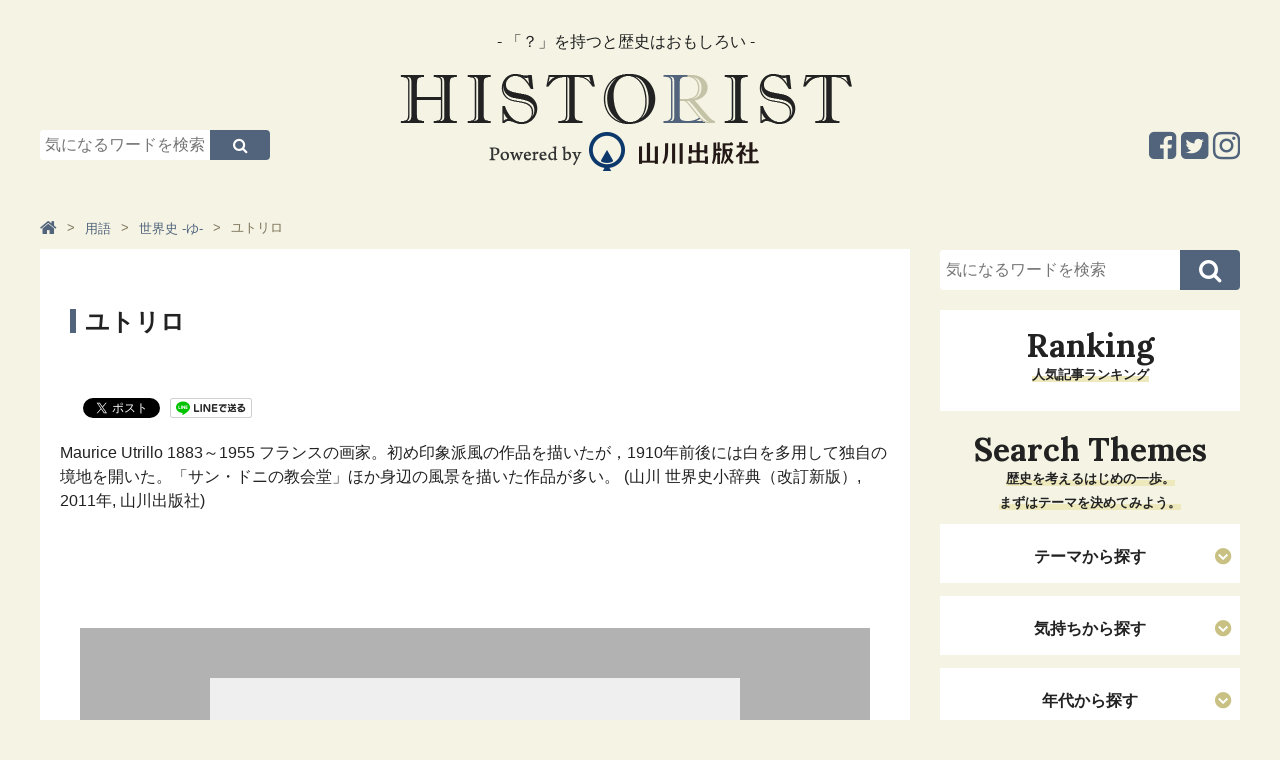

--- FILE ---
content_type: text/html; charset=UTF-8
request_url: https://www.historist.jp/word_w_yu/entry/046716/
body_size: 5805
content:
<!-- [[[ /cmn/template/head_tag1.php -->
<!DOCTYPE html>
<html lang="ja">
<head prefix="og: http://ogp.me/ns# fb: http://ogp.me/ns/fb# article: http://ogp.me/ns/article#">
	<!-- Google Tag Manager -->
	<script>(function (w, d, s, l, i) {
            w[l] = w[l] || [];
            w[l].push({
                'gtm.start':
                    new Date().getTime(), event: 'gtm.js'
            });
            var f = d.getElementsByTagName(s)[0],
                j = d.createElement(s), dl = l != 'dataLayer' ? '&l=' + l : '';
            j.async = true;
            j.src =
                'https://www.googletagmanager.com/gtm.js?id=' + i + dl;
            f.parentNode.insertBefore(j, f);
        })(window, document, 'script', 'dataLayer', 'GTM-KHGMJCD');</script>
	<!-- End Google Tag Manager -->
	<meta charset=utf-8>
	<meta name="viewport" content="width=device-width, initial-scale=1.0">
	<script>
        var localCurrentEntryId = "9288";
	</script>
	<script src="https://ajax.googleapis.com/ajax/libs/jquery/3.1.0/jquery.min.js"></script>
	<script type="text/javascript" src="https://www.historist.jp/cmn/js/slidebars.js"></script>
	<script type="text/javascript" src="https://www.historist.jp/cmn/js/smoothscroll.js"></script>
	<script type="text/javascript" src="https://www.historist.jp/cmn/js/common.js"></script>
	<script type="text/javascript" src="https://www.historist.jp/cmn/js/jquery.cookie.js"></script>
	<link href="https://www.historist.jp/cmn/css/reset.css" rel="stylesheet" media="all">
	<link href="https://www.historist.jp/cmn/css/cmn.css" rel="stylesheet" media="all">
	<link href="https://www.historist.jp/cmn/css/icomoon.css" rel="stylesheet" media="all">
	<link href="https://www.historist.jp/cmn/css/font-awesome.min.css" rel="stylesheet" media="all">
	<link href="https://www.historist.jp/cmn/css/slidebars.css" rel="stylesheet" media="all">
	<link href="https://www.historist.jp/cmn/images/icon.ico" rel="shortcut icon" type="image/x-icon" />
	<link rel="apple-touch-icon" href="https://www.historist.jp/cmn/images/apple-touch-icon.png" />
	<link href="https://fonts.googleapis.com/css?family=Lora:700&amp;subset=cyrillic,cyrillic-ext,latin-ext,vietnamese" rel="stylesheet">
	<!-- /cmn/template/head_tag1.php ]]] -->
	<script type="text/javascript">
        var snsBtnEntryTitle = 'ユトリロ';
        var snsBtnEntryUrl = location.protocol + '//' + location.hostname + location.pathname + location.search;
	</script>
		<script src="https://www.historist.jp/cmn/js/jquery.socialbutton.js"></script>
	<script type="text/javascript">
        $(document).ready(function () {
            $('.btnFacebookPageLike').socialbutton('facebook_like', {
                button: 'button_count',
                url: 'https://www.facebook.com/HistoristYamakawa'
            });

            $('.btnEntryFacebook').socialbutton('facebook_like', {
                button: 'button_count',
                url: snsBtnEntryUrl
            });

            $('.btnEntryTwitter').socialbutton('twitter', {
                button: 'horizontal',
                url: snsBtnEntryUrl,
                text: snsBtnEntryTitle,
                lang: 'ja',
                related: 'twitter'
            });

            $('.btnEntryHatenaBookmark').socialbutton('hatena', {
                button: 'standard', // standard, vertical, simple
                url: snsBtnEntryUrl,
                title: snsBtnEntryTitle
            });

            $('.btnEntryLine').socialbutton('line', {
                url: snsBtnEntryUrl,
                title: snsBtnEntryTitle
            });

            $('.btnEntryPocket').socialbutton('pocket', {
                button: 'standard' // standard, vertical, simple
            });

            $('.btnEntryGooglePlus').socialbutton('google_plusone', {
                lang: 'ja',
                size: 'medium'
            });

            $('.btnEntryFacebookShareOrg').socialbutton('facebook_share_org', {
                url: snsBtnEntryUrl,
                link_label: 'Facebookでシェア'
            });

            $('.btnEntryFacebookShareSocialBtns').socialbutton('facebook_share_org', {
                url: snsBtnEntryUrl,
                link_label: 'シェア'
            });

            $('.btnEntryTwitterOrg').socialbutton('twitter_org', {
                url: snsBtnEntryUrl,
                text: snsBtnEntryTitle,
                hashtag: '',
                link_label: 'Twitterでシェア'
            });
        });
	</script>
		<meta name="description" content="ユトリロ｜用語｜「？」を持つと歴史はおもしろい。日本史のストーリーを知ることで、未来を生きるヒントが得られます。">
	<meta name="keywords" content="ユトリロ,用語,歴史,日本史,山川出版">
	<title>ユトリロ｜Historist（ヒストリスト）</title>
	<meta property="og:type" content="article">
	<meta property="og:site_name" content="ヒストリスト［Historist］−歴史と教科書の山川出版社の情報メディア−">
	<meta property="og:title" content="ユトリロ｜用語｜ヒストリスト［Historist］−歴史と教科書の山川出版社の情報メディア−">
	<meta property="og:description" content="Maurice Utrillo 1883～1955 フランスの画家。初め印象派風の作品を描いたが，1910年前後には白を多用して独自の境地を開いた。「サン・ドニの教会堂」ほか身辺の風景を描いた作品が多い。 (山川 世界史小辞典（改訂新版）, 2011年, 山川出版社)">
	<meta property="og:url" content="https://www.historist.jp/word_w_yu/entry/046716/">
		<meta name="twitter:card" content="summary">
	<meta name="twitter:site" content="@historist_yks">
	<meta name="twitter:title" content="ユトリロ">
	<meta name="twitter:description" content="Maurice Utrillo 1883～1955 フランスの画家。初め印象派風の作品を描いたが，1910年前後には白を多用して独自の境地を開いた。「サン・ドニの教会堂」ほか身辺の風景を描いた作品が多い。 (山川 世界史小辞典（改訂新版）, 2011年, 山川出版社)">
	<meta name="twitter:url" content="https://www.historist.jp/word_w_yu/entry/046716/">
		<!-- [[[ /cmn/template/head_tag2.php -->
	</head>
<!-- /cmn/template/head_tag2.php ]]] -->
<!-- [[[ /cmn/template/header_tag1.php -->
<body data-rsssl=1 id="anchortop" class="pageNews typeDetail">
<!-- Google Tag Manager (noscript) -->
<noscript>
	<iframe src="https://www.googletagmanager.com/ns.html?id=GTM-KHGMJCD" height="0" width="0" style="display:none;visibility:hidden"></iframe>
</noscript>
<!-- End Google Tag Manager (noscript) -->
<div id="container">
	<nav id="nav_smart">
		<div id="header" class="cf">
			<div class="sb-toggle-left"><i class="fa fa-bars"></i><span>メニュー</span></div>
			<div class="logo_smart"><a href="https://www.historist.jp"><img src="/cmn/images/logo_smart.png" alt="Logo"></a></div>
			<div class="search"><label for="Panel1"><i class="fa fa-search"></i><span>検索</span></label></div>
		</div>
		<div class="sb-slidebar sb-left">
			<ul class="menu_sp">
								<li class="nav_hide"><a href="#"><span>テーマから探す</span></a></li>
				<ul class="sub_menu">
													<li><a href="https://www.historist.jp/articles/category/themes/life/">生き方（ヒューマンドラマ）</a></li>
																<li><a href="https://www.historist.jp/articles/category/themes/war/">戦（権力、出世、生きるために）</a></li>
																<li><a href="https://www.historist.jp/articles/category/themes/society/">社会（世の中のしくみがわかる）</a></li>
																<li><a href="https://www.historist.jp/articles/category/themes/economy/">経済（モノとカネはこうして流れる）</a></li>
																<li><a href="https://www.historist.jp/articles/category/themes/culture/">カルチャー（芸術と思想、くらしの物語）</a></li>
																<li><a href="https://www.historist.jp/articles/category/themes/technology/">テクノロジー（産業と技術の発展）</a></li>
																<li><a href="https://www.historist.jp/articles/category/themes/international/">国際（世界と日本）</a></li>
																<li><a href="https://www.historist.jp/articles/category/themes/other/">その他</a></li>
												</ul>
				<li class="nav_hide"><a href="#"><span>気持ちから探す</span></a></li>
				<ul class="sub_menu">
													<li><a href="https://www.historist.jp/articles/category/feeling/work/">仕事のヒントがほしいとき</a></li>
																<li><a href="https://www.historist.jp/articles/category/feeling/prospective/">前向きになりたいとき</a></li>
																<li><a href="https://www.historist.jp/articles/category/feeling/romance/">ロマンを感じたいとき</a></li>
																<li><a href="https://www.historist.jp/articles/category/feeling/thinking/">深〜く考えてみたいとき</a></li>
																<li><a href="https://www.historist.jp/articles/category/feeling/free-time/">ただヒマをつぶしたいとき</a></li>
												</ul>
				<li class="nav_hide"><a href="#"><span>年代から探す</span></a></li>
				<ul class="sub_menu">
													<li><a href="https://www.historist.jp/articles/category/era/middle/">中世（鎌倉・室町）</a></li>
																<li><a href="https://www.historist.jp/articles/category/era/recent/">近世（安土桃山・江戸）</a></li>
																<li><a href="https://www.historist.jp/articles/category/era/modern/">近代・現代（幕末以降）</a></li>
												</ul>
				<li class="nav_hide"><a href="#"><span>キーワードから探す</span></a></li>
				<ul class="sub_menu">
												<li><a href="https://historist.jp/word/">用語</a></li>
														<li><a href="https://historist.jp/articles/category/philosophy/">哲学</a></li>
														<li><a href="https://historist.jp/articles/tag/word/コラボ企画/">コラボ企画</a></li>
														<li><a href="https://historist.jp/articles/tag/word/地理/">地理</a></li>
														<li><a href="https://historist.jp/articles/tag/word/ヌマンティア/">ヌマンティア</a></li>
														<li><a href="https://historist.jp/articles/tag/word/世界史/">世界史</a></li>
														<li><a href="https://historist.jp/articles/tag/word/歴史の転換期/">歴史の転換期</a></li>
														<li><a href="https://historist.jp/articles/tag/word/親鸞/">親鸞</a></li>
														<li><a href="https://historist.jp/articles/tag/word/源頼朝/">源頼朝</a></li>
														<li><a href="https://historist.jp/articles/tag/word/織田信長/">織田信長</a></li>
														<li><a href="https://historist.jp/articles/tag/word/スライドストーリー/">スライドストーリー</a></li>
														<li><a href="https://historist.jp/articles/tag/word/豊臣秀吉/">豊臣秀吉</a></li>
											</ul>
			</ul>
			<div id="nav_sns_area">
				<a href="https://www.facebook.com/Historist%E3%83%92%E3%82%B9%E3%83%88%E3%83%AA%E3%82%B9%E3%83%88-580385672085401/" target="_blank"><i class="fa fa-facebook-square" aria-hidden="true"></i></a>
				<a href="https://twitter.com/historist_yks" target="_blank"><i class="fa fa-twitter-square" aria-hidden="true"></i></a>
				<a href="https://www.instagram.com/historistyamakawa/" target="_blank"><i class="fa fa-instagram" aria-hidden="true"></i></a>
			</div>
		</div>
	</nav><!-- / siteMainmenuSmart -->
	<div class="search_box"><input id="Panel1" class="on-off" type="checkbox" />
		<div class="inner">
			<div id="searchForm" class="cf">
				<form method="get" action="https://www.historist.jp/search/">
					<input type="text" name="q" placeholder="気になるワードを検索">
					<button type="submit"><i class="fa fa-search" aria-hidden="true"></i></button>
				</form>
			</div>
		</div>
	</div>
	<div id="sb-site" class="main_content">
		<header id="siteHeader" role="banner">
						<div id="header_detail_bottom" class="cf">
				<div id="header_search">
					<div id="searchForm" class="cf">
						<form method="get" action="https://www.historist.jp/search/">
							<input type="text" name="q" placeholder="気になるワードを検索">
							<button type="submit"><i class="fa fa-search" aria-hidden="true"></i></button>
						</form>
					</div>
				</div>
				<div id="logo"><span id="logo_subttl">- 「？」を持つと歴史はおもしろい -</span><a href="/"><img src="/cmn/images/logo.png" alt="Logo"></a></div>
				<ul class="sns_arae cf">
					<li><a href="https://www.instagram.com/historistyamakawa/" target="_blank"><i class="fa fa-instagram" aria-hidden="true"></i></a></li>
					<li><a href="https://twitter.com/historist_yks" target="_blank"><i class="fa fa-twitter-square" aria-hidden="true"></i></a></li>
					<li><a href="https://www.facebook.com/Historist%E3%83%92%E3%82%B9%E3%83%88%E3%83%AA%E3%82%B9%E3%83%88-580385672085401/" target="_blank"><i class="fa fa-facebook-square" aria-hidden="true"></i></a></li>
				</ul>
			</div>
			<!-- /cmn/template/header_tag1.php ]]] -->
			<!-- [[[ /cmn/template/header_tag2.php -->
		</header>
		<!-- /cmn/template/header_tag2.php ]]] -->
		<!-- [[[ /cmn/template/sub_chatch.php -->
				<!-- /cmn/template/sub_chatch.php ]]] -->
		<!-- [[[ /cmn/template/header_column1.php -->
		<div id="colmunContainer">
			<!-- /cmn/template/header_column1.php ]]] --><div id="mainColmun" role="main">
	<div class="pankuzu">
		<ol itemscope itemtype="http://schema.org/BreadcrumbList">
	<li itemprop="itemListElement" itemscope itemtype="http://schema.org/ListItem"><a itemprop="item" href="https://www.historist.jp"><span itemprop="name"><i class="fa fa-home" aria-hidden="true"></i></span></a><meta itemprop="position" content="1"></li><li itemprop="itemListElement" itemscope itemtype="http://schema.org/ListItem"><a itemprop="item" href="https://www.historist.jp/word/"><span itemprop="name">用語</span></a><meta itemprop="position" content="2"></li><li itemprop="itemListElement" itemscope itemtype="http://schema.org/ListItem"><a itemprop="item" href="https://www.historist.jp/word_w_yu/"><span itemprop="name">世界史 -ゆ-</span></a><meta itemprop="position" content="3"></li><li>ユトリロ</li></ol>
	</div>
	<section id="page_entry_detail" class="entry-9288">
	<h1>ユトリロ</h1>
	<div class="info_detail">
			</div>
		<section class="mainTitleImage">
			</section>
	<div class="socialBtns">
		<div class="socialBtn btnEntryFacebookShareSocialBtns"></div>
		<div class="socialBtn btnEntryFacebook"></div>
		<div class="socialBtn btnEntryTwitter"></div>
		<div class="socialBtn btnEntryLine"></div>
		<div class="socialBtn btnEntryHatenaBookmark"></div>
		<div class="socialBtn btnEntryPocket"></div>
	</div>
	<section class="mainTitleImage">
					<p>Maurice Utrillo 1883～1955 フランスの画家。初め印象派風の作品を描いたが，1910年前後には白を多用して独自の境地を開いた。「サン・ドニの教会堂」ほか身辺の風景を描いた作品が多い。  (山川 世界史小辞典（改訂新版）, 2011年, 山川出版社)</p>
				</section>
		<div id="social_area">
		<div class="btnEntryFacebookShareOrg"></div>
		<div class="btnEntryTwitterOrg"></div>
		<div id="facebook_area">
			<div id="inner">
				<p>この記事が気に入ったらいいね！しよう</p>
				<div class="btnFacebookPageLike"></div>
			</div>
		</div>
		<div class="socialBtns">
			<div class="socialBtn btnEntryFacebookShareSocialBtns"></div>
			<div class="socialBtn btnEntryFacebook"></div>
			<div class="socialBtn btnEntryTwitter"></div>
			<div class="socialBtn btnEntryLine"></div>
			<div class="socialBtn btnEntryHatenaBookmark"></div>
			<div class="socialBtn btnEntryPocket"></div>
		</div>
	</div>
</section>



	</div>
<div id="footerColmun">
	<!-- /cmn/template/footer_colmun1.php ]]] -->
	<!-- [[[ /cmn/template/footer_colmun1_widget.php -->
		<div id="searchForm" class="cf">
		<form method="get" action="https://www.historist.jp/search/">
			<input type="text" name="q" placeholder="気になるワードを検索">
			<button type="submit"><i class="fa fa-search" aria-hidden="true"></i></button>
		</form>
	</div>
	<!-- /cmn/template/footer_colmun1_widget.php ]]] -->
		<!-- [[[ /cmn/template/footer_colmun2_widget.php -->
	<!-- [[[ /cmn/template/side_freehtml1/side_html.php -->
	<div class="sideHtml">
			</div>
	<!-- /cmn/template/side_freehtml1/side_html.php ]]] -->
	<!-- [[[ /program/ranking_program/articles/output/ranking_parts.php -->
	<nav role="navigation" class="entryList">
		<div class="title"><h2>Ranking</h2>
			<p class="ttl_lead"><span>人気記事ランキング</span></p></div>
		<ul class="img_list cf">
					</ul>
	</nav>
	<!-- /program/ranking_program/articles/output/ranking_parts.php ]]] -->
	<!-- [[[ /cmn/php/ctrl_bnr/side_middle/banner.php -->
		<!-- /cmn/php/ctrl_bnr/side_middle/banner.php ]]] -->
	<!-- [[[ /cmn/template/side_freehtml2/side_html.php -->
	<div class="sideHtml">
			</div>
	<!-- /cmn/template/side_freehtml2/side_html.php ]]] -->
	<!-- [[[ /cmn/template/side_freehtml3/side_html.php -->
	<div class="sideHtml">
			</div>
	<!-- /cmn/template/side_freehtml3/side_html.php ]]] -->
	<div id="side_searchList">
		<!-- [[[ /articles/cmn/template/side_list_themes.php -->
		<div class="title">
			<h2>Search Themes</h2>
			<p class="ttl_lead"><span>歴史を考えるはじめの一歩。<br />まずはテーマを決めてみよう。</span></p>
		</div>
				<nav role="navigation" class="searchList">
			<h3>テーマから探す</h3>
								<ul class="txt_list">
													<li><a href="https://www.historist.jp/articles/category/themes/life/">生き方（ヒューマンドラマ）</a></li>
														<li><a href="https://www.historist.jp/articles/category/themes/war/">戦（権力、出世、生きるために）</a></li>
														<li><a href="https://www.historist.jp/articles/category/themes/society/">社会（世の中のしくみがわかる）</a></li>
														<li><a href="https://www.historist.jp/articles/category/themes/economy/">経済（モノとカネはこうして流れる）</a></li>
														<li><a href="https://www.historist.jp/articles/category/themes/culture/">カルチャー（芸術と思想、くらしの物語）</a></li>
														<li><a href="https://www.historist.jp/articles/category/themes/technology/">テクノロジー（産業と技術の発展）</a></li>
														<li><a href="https://www.historist.jp/articles/category/themes/international/">国際（世界と日本）</a></li>
														<li><a href="https://www.historist.jp/articles/category/themes/other/">その他</a></li>
												</ul>
							</nav>
		<nav role="navigation" class="searchList">
			<h3>気持ちから探す</h3>
								<ul class="txt_list">
													<li><a href="https://www.historist.jp/articles/category/feeling/work/">仕事のヒントがほしいとき</a></li>
														<li><a href="https://www.historist.jp/articles/category/feeling/prospective/">前向きになりたいとき</a></li>
														<li><a href="https://www.historist.jp/articles/category/feeling/romance/">ロマンを感じたいとき</a></li>
														<li><a href="https://www.historist.jp/articles/category/feeling/thinking/">深〜く考えてみたいとき</a></li>
														<li><a href="https://www.historist.jp/articles/category/feeling/free-time/">ただヒマをつぶしたいとき</a></li>
												</ul>
							</nav>
		<nav role="navigation" class="searchList">
			<h3>年代から探す</h3>
								<ul class="txt_list">
													<li><a href="https://www.historist.jp/articles/category/era/middle/">中世（鎌倉・室町）</a></li>
														<li><a href="https://www.historist.jp/articles/category/era/recent/">近世（安土桃山・江戸）</a></li>
														<li><a href="https://www.historist.jp/articles/category/era/modern/">近代・現代（幕末以降）</a></li>
												</ul>
							</nav>
		<!-- /articles/cmn/template/side_list_themes.php ]]] -->
		<!-- [[[ /cmn/template/keyword/side_keyword.php -->
					<nav role="navigation" class="searchList">
				<h3>注目のキーワードから探す</h3>
				<ul class="txt_list">
											<li><a href="https://historist.jp/word/">用語</a></li>
												<li><a href="https://historist.jp/articles/category/philosophy/">哲学</a></li>
												<li><a href="https://historist.jp/articles/tag/word/コラボ企画/">コラボ企画</a></li>
												<li><a href="https://historist.jp/articles/tag/word/地理/">地理</a></li>
												<li><a href="https://historist.jp/articles/tag/word/ヌマンティア/">ヌマンティア</a></li>
												<li><a href="https://historist.jp/articles/tag/word/世界史/">世界史</a></li>
												<li><a href="https://historist.jp/articles/tag/word/歴史の転換期/">歴史の転換期</a></li>
												<li><a href="https://historist.jp/articles/tag/word/親鸞/">親鸞</a></li>
												<li><a href="https://historist.jp/articles/tag/word/源頼朝/">源頼朝</a></li>
												<li><a href="https://historist.jp/articles/tag/word/織田信長/">織田信長</a></li>
												<li><a href="https://historist.jp/articles/tag/word/スライドストーリー/">スライドストーリー</a></li>
												<li><a href="https://historist.jp/articles/tag/word/豊臣秀吉/">豊臣秀吉</a></li>
										</ul>
			</nav>
					<!-- /cmn/template/keyword/side_keyword.php ]]] -->
	</div>
	<!-- [[[ /cmn/php/ctrl_bnr/side_foot/banner.php -->
		<!-- /cmn/php/ctrl_bnr/side_foot/banner.php ]]] -->
	<!-- [[[ /cmn/template/side_freehtml4/side_html.php -->
	<div class="sideHtml">
		<div align="center">
<iframe width="300" height="450" style="border: none; overflow: hidden;" src="https://www.facebook.com/plugins/page.php?href=https%3A%2F%2Fwww.facebook.com%2FHistorist%E3%83%92%E3%82%B9%E3%83%88%E3%83%AA%E3%82%B9%E3%83%88-580385672085401%2F&amp;tabs=timeline&amp;width=300&amp;height=450&amp;small_header=false&amp;adapt_container_width=true&amp;hide_cover=false&amp;show_facepile=false&amp;appId" scrolling="no" frameborder="0" allowtransparency="true"></iframe>
</div>
	</div>
	<!--/cmn/template/side_freehtml4/side_html.php ]]] -->
	<!-- /cmn/template/footer_colmun2_widget.php ]]] -->
	<!-- [[[ /cmn/template/footer_colmun2.php -->
</div><!-- / footerColmun -->		</div><!-- / colmunContainer -->
		<!-- [[[ /cmn/template/footer_colmun2.php -->
		<!-- [[[ /cmn/template/footer_tag1.php -->
		<footer id="siteFooter" role="contentinfo">
			<div id="footer_pc">
				<p class="anchortop"><a href="#anchortop"><i class="fa fa-chevron-up" aria-hidden="true"></i></a></p>
				<div id="footer_menu"><a href="/about/">HISTORISTとは</a>｜<a href="/policy/">ポリシー</a>｜<a href="/company/">運営会社</a>｜<a href="/inquiry/">お問い合わせ</a>｜<a href="/advertising/">コンテンツ広告掲載のご案内</a></div>
				<ul class="sns_arae cf">
					<li><a href="https://www.instagram.com/historistyamakawa/" target="_blank"><i class="fa fa-instagram" aria-hidden="true"></i></a></li>
					<li><a href="https://twitter.com/historist_yks" target="_blank"><i class="fa fa-twitter-square" aria-hidden="true"></i></a></li>
					<li><a href="https://www.facebook.com/Historist%E3%83%92%E3%82%B9%E3%83%88%E3%83%AA%E3%82%B9%E3%83%88-580385672085401/" target="_blank"><i class="fa fa-facebook-square" aria-hidden="true"></i></a></li>
				</ul>
				<p id="copylight">© 2017 Yamakawa Shuppansha Ltd.</p>
				<!--
				<div class="footer_ads_area scroll">
				<div id="footer_bnr"><span class="footer_ads_area_btn"><i class="fa fa-times"></i></span> <a href="https://www.yamakawa.co.jp/" target="_blank"><img alt="footer_bnr_ads.png" src="/upload_images/2ad71d1e4dedc522a9b6c392e14b421a4a70fea0.png" width="728" height="90" class="mt-image-none btnEffect"></a></div>
				</div>
				-->
			</div><!-- / siteFooterPC -->
			<div id="footer_sp">
				<p class="anchortop"><a href="#anchortop"><i class="fa fa-angle-up" aria-hidden="true"></i>ページトップへ</a></p>
				<ul class="sns_arae cf">
					<li><a href="https://www.facebook.com/Historist%E3%83%92%E3%82%B9%E3%83%88%E3%83%AA%E3%82%B9%E3%83%88-580385672085401/" target="_blank"><i class="fa fa-facebook-square" aria-hidden="true"></i></a></li>
					<li><a href="https://twitter.com/historist_yks" target="_blank"><i class="fa fa-twitter-square" aria-hidden="true"></i></a></li>
					<li><a href="https://www.instagram.com/historistyamakawa/" target="_blank"><i class="fa fa-instagram" aria-hidden="true"></i></a></li>
				</ul>
				<div id="footer_menu">｜<a href="/about/">HISTORISTとは</a>｜<a href="/policy/">ポリシー</a>｜<br><a href="/company/">運営会社</a>｜<a href="/inquiry/">お問い合わせ</a>｜<a href="/advertising/">コンテンツ広告掲載のご案内</a>｜</div>
				<img src="/cmn/images/footer_logo.png" alt="Powerd by 山川出版社" class="footer_logo">
				<p id="copylight">© 2017 Yamakawa Shuppansha Ltd.</p>
				<!--
				<div class="footer_ads_area scroll">
				<div id="footer_bnr"><span class="footer_ads_area_btn"><i class="fa fa-times"></i></span> <a href="https://www.yamakawa.co.jp/" target="_blank"><img alt="footer_bnr_ads.png" src="/upload_images/2ad71d1e4dedc522a9b6c392e14b421a4a70fea0.png" width="728" height="90" class="mt-image-none btnEffect"></a></div>
				</div>
				-->
			</div><!-- / siteFooterSmart -->
		</footer><!-- / siteFooter -->
	</div><!-- / mainContent -->
</div><!-- / container -->
<!-- /cmn/template/footer_tag1.php ]]] -->
<!-- [[[ /cmn/template/footer_tag2.php -->
</body>
</html>
<!-- /cmn/template/footer_tag2.php ]]] -->
